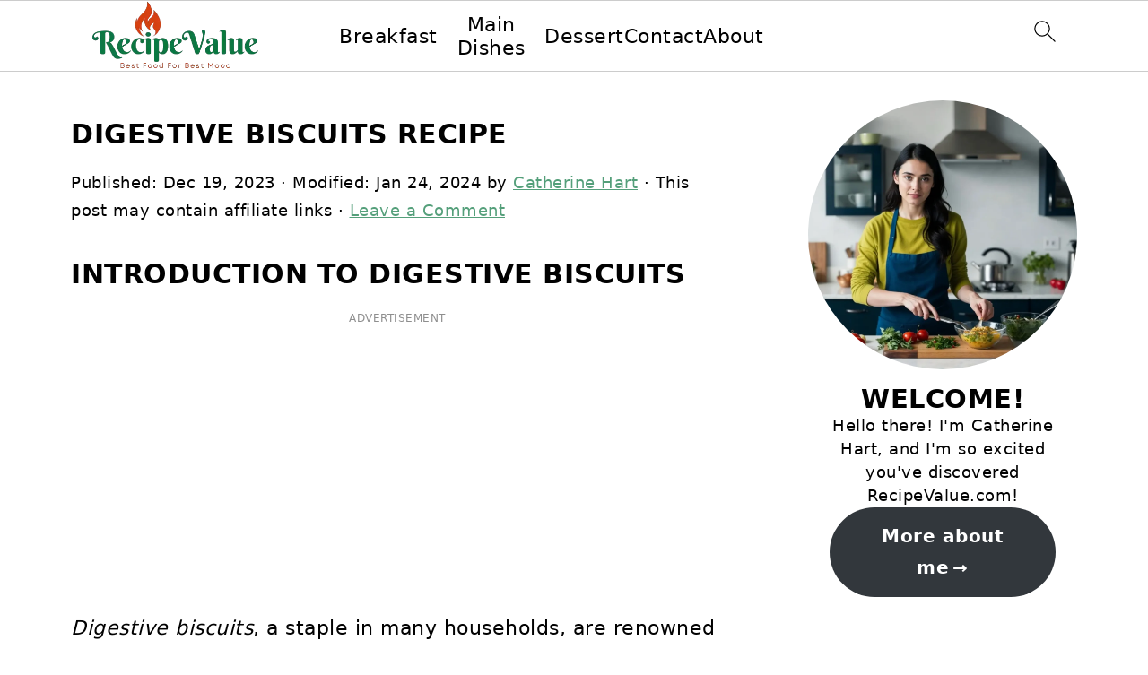

--- FILE ---
content_type: text/html; charset=utf-8
request_url: https://www.google.com/recaptcha/api2/aframe
body_size: 268
content:
<!DOCTYPE HTML><html><head><meta http-equiv="content-type" content="text/html; charset=UTF-8"></head><body><script nonce="ut1qWRU8VT7OHvnWkgNFfA">/** Anti-fraud and anti-abuse applications only. See google.com/recaptcha */ try{var clients={'sodar':'https://pagead2.googlesyndication.com/pagead/sodar?'};window.addEventListener("message",function(a){try{if(a.source===window.parent){var b=JSON.parse(a.data);var c=clients[b['id']];if(c){var d=document.createElement('img');d.src=c+b['params']+'&rc='+(localStorage.getItem("rc::a")?sessionStorage.getItem("rc::b"):"");window.document.body.appendChild(d);sessionStorage.setItem("rc::e",parseInt(sessionStorage.getItem("rc::e")||0)+1);localStorage.setItem("rc::h",'1769878459642');}}}catch(b){}});window.parent.postMessage("_grecaptcha_ready", "*");}catch(b){}</script></body></html>